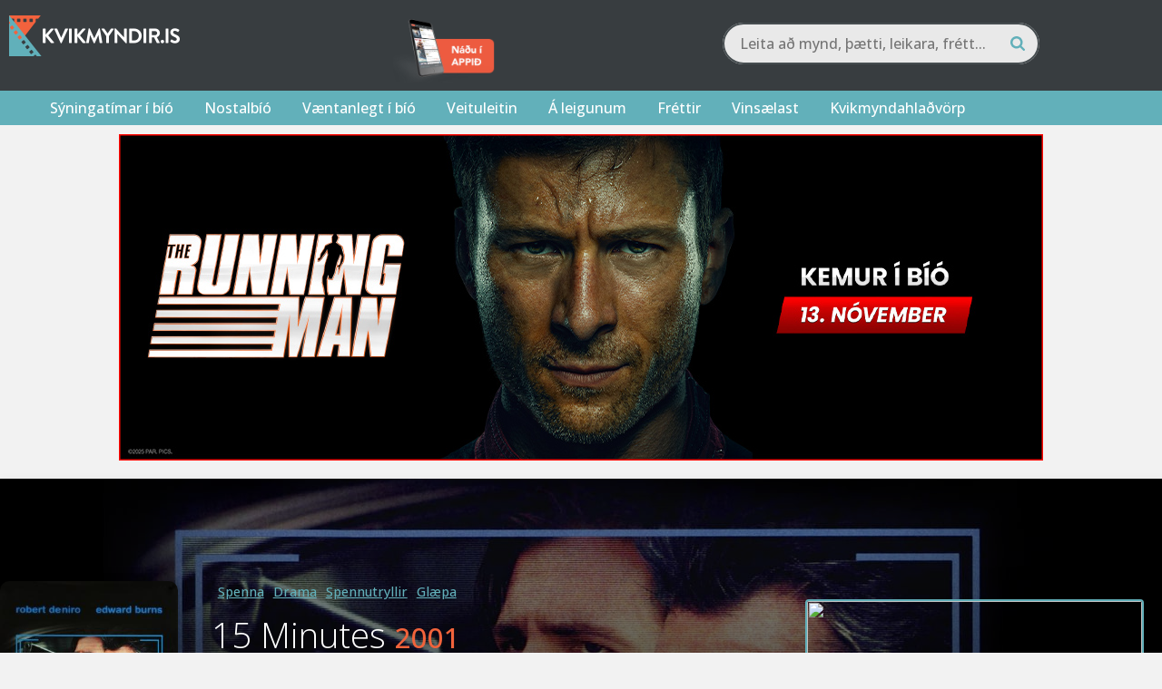

--- FILE ---
content_type: text/html; charset=utf-8
request_url: https://kvikmyndir.is/kvikmyndir/update_post.php
body_size: 45
content:
     

<script>console.log( 'tryi');</script>